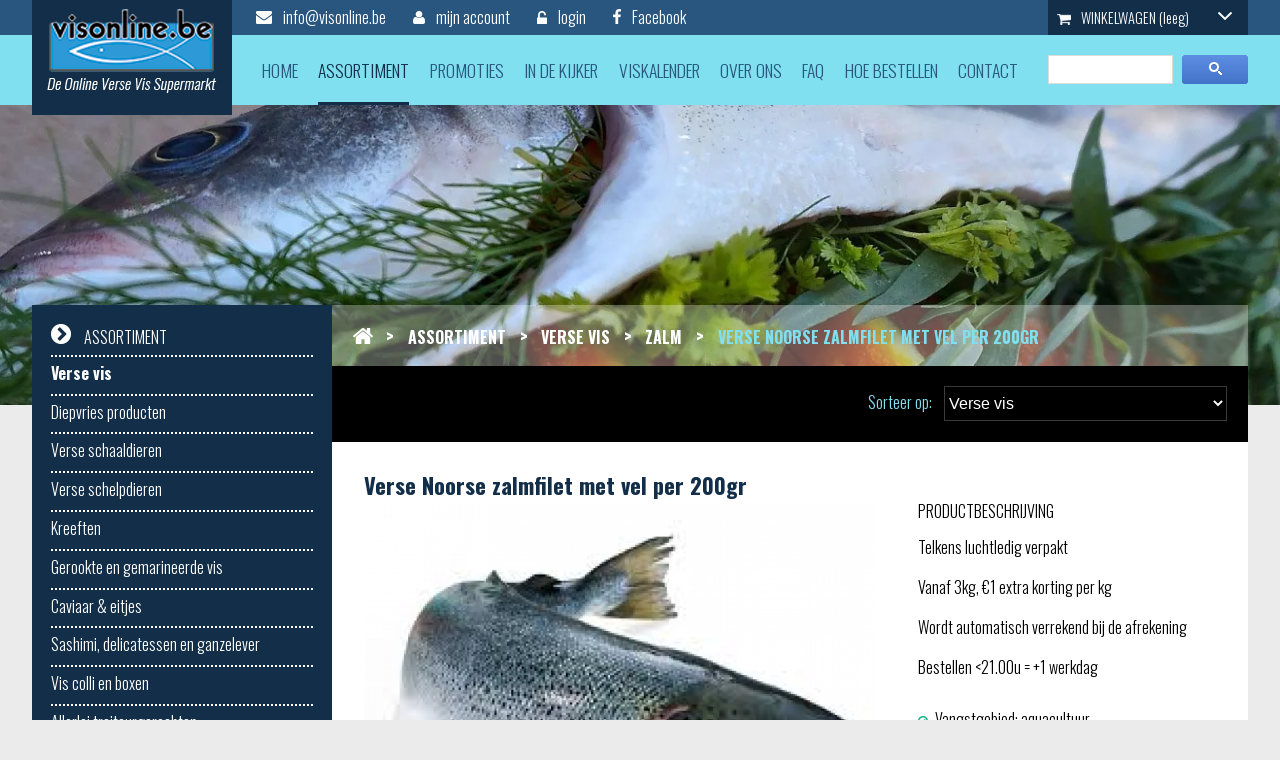

--- FILE ---
content_type: text/html; charset=UTF-8
request_url: https://www.visonline.be/assortiment/verse_vis_1/zalm_7/verse_noorse_zalmfilet_met_vel_per_200gr_26/
body_size: 12197
content:
<!DOCTYPE html PUBLIC "-//W3C//DTD XHTML 1.0 Transitional//EN" "https://www.w3.org/TR/xhtml1/DTD/xhtml1-transitional.dtd">
<html xmlns="https://www.w3.org/1999/xhtml" xmlns:og="https://ogp.me/ns#" xmlns:fb="https://www.facebook.com/2008/fbml" lang="nl-be">
<head>
<title>Verse vis</title>
<meta http-equiv="Content-Type" content="text/html; charset=UTF-8"/>
<meta http-equiv="Cache-control" content="no-cache"/>
<meta http-equiv="imagetoolbar" content="no"/>
<meta http-equiv="pragma" content="no-cache"/>
<meta http-equiv="Content-Script-Type" content="text/javascript"/>
<meta http-equiv="Content-Style-Type" content="text/css"/>
<meta http-equiv="Window-Target" content="_top"/>
<meta http-equiv="content-language" content="NL"/>
<meta name="SKYPE_TOOLBAR" content="SKYPE_TOOLBAR_PARSER_COMPATIBLE"/>
<meta name="keywords" content="verse vis, schaal en schelpdieren, salades, bereidingen, caviaar, oesters, garnalen"/>
<meta name="description" content="Visonline.be, online vis speciaalzaak met keuze uit een wereldwijd gamma van verse vis, schaal en schelpdieren, salades, bereidingen, caviaar enz ..."/>
<meta name="abstract" content="visonline, de online verse vismarkt"/>
<meta name="robots" content="index, follow"/>
<meta name="contact" content="info@visonline.be"/>
<meta name="distribution" content="global"/>
<meta name="format-detection" content="telephone=no"/>
<meta name="generator" content="D-Sign Studio"/>
<meta name="publisher" content="VisOnline"/>
<meta name="rating" content="general"/>
<meta name="reply-to" content="info@visonline.be"/>
<meta name="googlebot" content="noodp"/>
<meta name="slurp" content="noodp"/>
<meta name="msnbot" content="noodp"/>
<meta name="web_author" content="D-Sign Studio"/>
<meta name="identifier-url" content="https://www.visonline.be"/>
<meta name="linkage" content="https://www.visonline.be"/>
<meta name="MSThemeCompatible" content="no"/>
<meta name="revisit-after" content="1 days"/>
<meta name="copyright" content="copyright © 2016 VisOnline"/>
<meta name="viewport" content="width=device-width, initial-scale=1.0">
<meta name="dc.language" CONTENT="NL"/>
<meta name="dc.source" CONTENT="https://www.visonline.be/home"/>
<meta name="dc.title" CONTENT="VisOnline"/>
<meta name="dc.keywords" CONTENT="verse vis, schaal en schelpdieren, salades, bereidingen, caviaar, oesters, garnalen"/>
<meta name="dc.subject" CONTENT="online vis"/>
<meta name="dc.description" CONTENT="visonline, de online verse vismarkt"/>
<meta property="og:title" content="Verse vis"/>
<meta property="og:type" content="company"/>
<meta property="og:url" content="http://www.visonline.be/assortiment/verse_vis_1/zalm_7/verse_noorse_zalmfilet_met_vel_per_200gr_26/"/>
<meta property="og:image" content="https://www.visonline.be/uploads/verse-vis-424_ove3.jpg?1"/>
<meta property="og:site_name" content="VisOnline"/>
<meta property="og:description" content="visonline, de online verse vismarkt"/>
<link href="/css/A.reset.css+fontface.css+index.css,Mcc.NX7QgVZaJZ.css.pagespeed.cf.UfbeT9hbCK.css" rel="stylesheet" type="text/css" media="screen"/>
<link href="/A.css,,_menu.css+css,,_classes.css+Loctek,,_loctek.css+css,,_jquery-datepicker.css,Mcc.XeHmXEWJru.css.pagespeed.cf.fJRI8kxayn.css" rel="stylesheet" type="text/css" media="screen"/>
<link href="/css/A.photoswipe.css+default-skin,,_default-skin.css,Mcc.QUpxNI4Hz-.css.pagespeed.cf.4AyvrLgbmD.css" rel="stylesheet"/>
<link rel="shortcut icon" href="https://www.visonline.be/favicon.ico"/>
<link rel="apple-touch-icon" sizes="57x57" href="https://www.visonline.be/touch-icon-iphone.png"/>
<link rel="apple-touch-icon" sizes="72x72" href="https://www.visonline.be/touch-icon-ipad.png"/>
<link rel="apple-touch-icon" sizes="114x114" href="https://www.visonline.be/touch-icon-iphone4.png"/>
<link rel="apple-touch-icon" sizes="144x144" href="https://www.visonline.be/touch-icon-ipad3.png"/>
<link rel="apple-touch-icon-precomposed" sizes="57x57" href="https://www.visonline.be/touch-icon-iphone.png"/>
<link rel="apple-touch-icon-precomposed" sizes="72x72" href="https://www.visonline.be/touch-icon-ipad.png"/>
<link rel="apple-touch-icon-precomposed" sizes="114x114" href="https://www.visonline.be/touch-icon-iphone4.png"/>
<link rel="apple-touch-icon-precomposed" sizes="144x144" href="https://www.visonline.be/touch-icon-ipad3.png"/>
<link rel="canonical" href="https://www.visonline.be/assortiment/verse_vis_1/zalm_7/verse_noorse_zalmfilet_met_vel_per_200gr_26/"/>
<script type="text/javascript" src="/js/jquery-1.9.1.min.js.pagespeed.jm.roLDJ9nOeu.js"></script>
<script src="/Loctek,_loctek.js+js,_modernizr.js+js,_jquery.dotdotdot.min.js.pagespeed.jc.DSFuGAzBnJ.js"></script><script>eval(mod_pagespeed_mqIUKnUxFk);</script>
<script>eval(mod_pagespeed_n_$GrrQm7e);</script>
<script>eval(mod_pagespeed_cajPjo3kdp);</script>
<link href="https://fonts.googleapis.com/css?family=Oswald:300,700" rel="stylesheet">
<script src="/js/photoswipe.min.js+photoswipe-ui-default.min.js.pagespeed.jc.FVmoiHKpqR.js"></script><script>eval(mod_pagespeed_4zywTorIkl);</script>
<script>eval(mod_pagespeed_aeqvH8KxSL);</script>
<script>(function(i,s,o,g,r,a,m){i['GoogleAnalyticsObject']=r;i[r]=i[r]||function(){(i[r].q=i[r].q||[]).push(arguments)},i[r].l=1*new Date();a=s.createElement(o),m=s.getElementsByTagName(o)[0];a.async=1;a.src=g;m.parentNode.insertBefore(a,m)})(window,document,'script','https://www.google-analytics.com/analytics.js','ga');ga('create','UA-91384304-1','auto');ga('send','pageview');!function(f,b,e,v,n,t,s){if(f.fbq)return;n=f.fbq=function(){n.callMethod?n.callMethod.apply(n,arguments):n.queue.push(arguments)};if(!f._fbq)f._fbq=n;n.push=n;n.loaded=!0;n.version='2.0';n.queue=[];t=b.createElement(e);t.async=!0;t.src=v;s=b.getElementsByTagName(e)[0];s.parentNode.insertBefore(t,s)}(window,document,'script','https://connect.facebook.net/en_US/fbevents.js');fbq('init','631870932020454');fbq('track','PageView');</script>
<script async src="https://www.googletagmanager.com/gtag/js?id=G-0N4Y3TKWTP"></script>
<script>window.dataLayer=window.dataLayer||[];function gtag(){dataLayer.push(arguments);}gtag('js',new Date());gtag('config','G-0N4Y3TKWTP');</script>
</head>
<body>
<noscript><img height="1" width="1" style="display:none" src="https://www.facebook.com/tr?id=631870932020454&ev=PageView&noscript=1"/></noscript>
<div id="container">
<header>
<div id="top">
<div class="center">
<div id="logo">
<img src="/images/xlogo.png.pagespeed.ic.g9_X4wJon5.webp"/>
</div>
<a href="mailto: info@visonline.be"><img src="[data-uri]"/> info@visonline.be</a>
<a href="/mijn_account" class="hidemob"><img src="[data-uri]"/> mijn account</a>
<a href="/login" class="hidemob"><img src="[data-uri]"/> login</a>
<a href="https://www.facebook.com/visonline" target="_blank" class="hidemob"><img src="[data-uri]"/> Facebook</a>
<a href="/winkelwagen" class="ww"><img src="[data-uri]"/> WINKELWAGEN <span>(leeg)</span> <img src="[data-uri]" class="fr"/></a>
</div>
</div>
<div id="bottom">
<div class="center">
<form method="post" id="search" action="/zoeken">
<input type="text" name="zoekterm"/>
<img src="[data-uri]" onclick="$(this).parent().submit()"/>
</form>
<img src="[data-uri]" id="res" class="dn"/>
<nav>
<ul>
<li><a href="/home">home</a></li>
<li><a href="/assortiment" class="active">assortiment</a></li>
<li><a href="/promoties">promoties</a></li>
<li><a href="/in_de_kijker">in de kijker</a></li>
<li><a href="/viskalender">viskalender</a></li>
<li><a href="/over_ons">over ons</a></li>
<li><a href="/faq">faq</a></li>
<li><a href="/hoe_bestellen">hoe bestellen</a></li>
<li><a href="/contact">contact</a></li>
<li class="dn"><a href="/mijn_account">mijn account</a></li>
<li class="dn"><a href="/login">login</a></li>
<li class="dn dn2"><a href="/winkelwagen">winkelwagen</a></li>
<li class="dn dn3"><a href="/nieuwsbrief">nieuwsbrief</a></li>
<li class="dn dn3"><a href="/privacy_policy">privacy policy</a></li>
<li class="dn dn3"><a href="/algemene_voorwaarden">algemene voorwaarden</a></li>
</ul>
</nav>
</div>
</div>
</header>
<div id="content">
<div id="banner" style="background-image:url(/uploads/xproductheader_max.jpg.pagespeed.ic.zkjsDNwpB2.webp)"></div>
<div id="productoverzicht" class="center">
<aside>
<h2><img src="[data-uri]"/> Assortiment</h2>
<div class="sidemenu">
<a href="/assortiment/verse_vis_1/" class="active">Verse vis</a>
<a href="/assortiment/diepvries_producten_5/">Diepvries producten</a>
<a href="/assortiment/verse_schaaldieren_3/">Verse schaaldieren</a>
<a href="/assortiment/verse_schelpdieren_2/">Verse schelpdieren</a>
<a href="/assortiment/kreeften_18/">Kreeften</a>
<a href="/assortiment/gerookte_en_gemarineerde_vis_7/">Gerookte en gemarineerde vis</a>
<a href="/assortiment/caviaar_eitjes_4/">Caviaar & eitjes</a>
<a href="/assortiment/sashimi_delicatessen_en_ganzelever_6/">Sashimi, delicatessen en ganzelever</a>
<a href="/assortiment/vis_colli_en_boxen_9/">Vis colli en boxen</a>
<a href="/assortiment/allerlei_traiteurgerechten_10/">Allerlei traiteurgerechten</a>
<a href="/assortiment/zeevruchtenschotels_17/">Zeevruchtenschotels</a>
<a href="/assortiment/huiswijn_sak_en_kaviaar_vodka_22/">Huiswijn, saké en kaviaar vodka</a>
</div>
<div id="winkelmandside">
<div><img src="[data-uri]"/> winkelwagen</div>
<p>U heeft <span class="aantal">0</span> artikel(en) in uw winkelwagen voor een totaal van &euro; <span class="prijs">0</span></p>
<a href="/winkelwagen">&gt;&gt; <span>naar winkelwagen</span></a>
</div>
</aside>
<div id="productcontent">
<div id="breadinner">
<a href="/home"><img src="[data-uri]"/></a>
<span>&gt;</span> <a href="/assortiment">Assortiment</a>
<span>&gt;</span> <a href="/assortiment/verse_vis_1">Verse vis</a>
<span>&gt;</span> <a href="/assortiment/verse_vis_1/zalm_7">Zalm</a>
<span>&gt;</span> <a href="/assortiment/verse_vis_1/zalm_7/verse_noorse_zalmfilet_met_vel_per_200gr_26">Verse noorse zalmfilet met vel per 200gr</a>
</div>
<div id="prodbar">
<div class="fr">
<span>Sorteer op:</span>
<select onchange="window.location = $(this).val()">
<option value="/assortiment/verse_vis_1/" selected="selected">
Verse vis
</option>
<option value="/assortiment/diepvries_producten_5/">
Diepvries producten
</option>
<option value="/assortiment/verse_schaaldieren_3/">
Verse schaaldieren
</option>
<option value="/assortiment/verse_schelpdieren_2/">
Verse schelpdieren
</option>
<option value="/assortiment/kreeften_18/">
Kreeften
</option>
<option value="/assortiment/gerookte_en_gemarineerde_vis_7/">
Gerookte en gemarineerde vis
</option>
<option value="/assortiment/caviaar_eitjes_4/">
Caviaar & eitjes
</option>
<option value="/assortiment/sashimi_delicatessen_en_ganzelever_6/">
Sashimi, delicatessen en ganzelever
</option>
<option value="/assortiment/vis_colli_en_boxen_9/">
Vis colli en boxen
</option>
<option value="/assortiment/allerlei_traiteurgerechten_10/">
Allerlei traiteurgerechten
</option>
<option value="/assortiment/zeevruchtenschotels_17/">
Zeevruchtenschotels
</option>
<option value="/assortiment/huiswijn_sak_en_kaviaar_vodka_22/">
Huiswijn, saké en kaviaar vodka
</option>
</select>
</div>
</div>
<div id="proddetail">
<h2>Verse Noorse zalmfilet met vel per 200gr</h2>
<div id="details" data-id="26">
<img src="/uploads/versezalm-626_det.png">
<div class="data">
PRODUCTBESCHRIJVING
<div class="c"><p>Telkens luchtledig verpakt</p>
<p>Vanaf 3kg, €1 extra korting per kg</p>
<p>Wordt automatisch verrekend bij de afrekening</p>
<p>Bestellen <21.00u = +1 werkdag</p></div>
<ul>
<li>Vangstgebied: aquacultuur</li>	<li>Viskalender: Januari > December</li>
<li>Prijs per KG: &euro; 31,9</li>
</ul>
<div class="prijs">
Prijs: &euro; 6.38
</div>
<div id="bestel">
<input type="text" readonly="readonly" value="1"/>
<img src="[data-uri]" class="cp min"/>
<img src="[data-uri]" class="cp plus"/>
<div class="optie"><input type="checkbox" value="Verpakken per stuk" id="optie229"/> <label for="optie229">Verpakken per stuk</label></div>
<div class="optie"><input type="checkbox" value="Verpakken per twee" id="optie228"/> <label for="optie228">Verpakken per twee</label></div>
<div class="optie"><input type="checkbox" value="Verpakken samen" id="optie227"/> <label for="optie227">Verpakken samen</label></div>
<div></div>
<div class="warning">Dit product werd toegevoegd aan uw bestelling</div>
<img src="[data-uri]" class="cp" onclick="winkel()"/>
</div>
</div>
<div class="cb"></div>
</div>
<div id="tabdetails">
<div class="menu">
<span onclick="showtab(1, this)" class="active cp">Bestellen & Leveren</span>
</div>
<div class="c"><h2>Visonline.be is enkel voor particulieren en hobby koks</h2>
<ul>
<li>  Voor afhaling op woensdag > Bestellen maandag ten laatste tegen 21.00u</li>
<li>  Voor levering op donderdag > Bestellen dinsdag ten laatste tegen 21.00u</li>
<li>  Voor afhaling op vrijdag > Bestellen woensdag ten laatste tegen 21.00u</li>
<li>  Voor levering of afhaling op zaterdag > Bestellen donderdag ten laatste tegen 21.00u</li>
</ul>
<p><strong>Vaste transportkosten & Gekoelde verpakking</strong></p>
<ul>
<li>  Levering op donderdag en zaterdag in provincies West en Oost-Vlaanderen, Vlaams-Brabant en Antwerpen en Henegouwen met eigen transport.</li>
<li>  Gratis levering vanaf €100</li>
<li>  Levering op donderdag en zaterdag in Groot Kortrijk met eigen transport</li>
<li>  Gratis levering vanaf €50</li>
<li>  Afhalen depot visonline.be, Erasmuslaan 14, 8500 Kortrijk: woensdag, donderdag en vrijdag  tussen 16.00u en 18.00u </li>
<li>  Afhalen depot visonline.be, Erasmuslaan 14, 8500 Kortrijk: zaterdag tussen 11.00u en 13.00u <br/>
 </li>
</ul></div>
<div id="faq" class="dn">
</div>
</div>
<script>$('#faq .faqItem h2').css('cursor','pointer').on('click',function(){if($(this).next().is(':hidden')){$('#faq .faqItem h2+div').slideUp('fast').prev().removeClass('active');$(this).next().slideDown('fast').prev().addClass('active');}else
$(this).removeClass('active').next().slideUp('fast');});function showtab(numb,el){if(numb==1){$('#faq').hide();$('#tabdetails .c').fadeIn();}else{$('#tabdetails .c').hide();$('#faq').fadeIn();$('#faq .faqItem h2+div').hide();$('#faq .faqItem h2+div').eq(0).show().prev().addClass('active');}$('#tabdetails .menu > span').removeClass('active');$(el).addClass('active');}$('.min').on('click',function(){var x=parseInt($(this).prev().val());if(x>1)$(this).prev().val(x-1);});$('.plus').on('click',function(){var x=parseInt($(this).prev().prev().val());$(this).prev().prev().val(x+1);});Date.prototype.yyyymmdd=function(){var mm=this.getMonth()+1;var dd=this.getDate();return[(dd>9?'':'0')+dd,(mm>9?'':'0')+mm,this.getFullYear()].join('-');};function winkel(){var opts=[];$('#bestel .optie input').each(function(){if(this.checked)opts.push($(this).val())});if($('#bestel .optie input').length&&!opts.length){alert('Je moet op zijn minst één optie kiezen bij het bestellen van dit product.');return;}$('#bestel .warning').fadeIn('slow');setTimeout(function(){$('#bestel .warning').fadeOut('slow');},3000);$.post('/?ajax=true&addwinkel&module=5094',{id:$('#details').data('id'),opties:opts,aantal:$('#bestel input[type="text"]').val()},function(data){setwinkelwagendata(JSON.parse(data));});}</script>
</div>
</div>
</div>
</div>
<footer>
<div id="ftop">
<div class="center">
<div>
<img src="[data-uri]"/>
<p>
Visonline.be<br/>
Erasmuslaan 14<br/>
8500 Kortrijk
</p>
<p>
<a href="mailto: info@visonline.be">info@visonline.be</a>
</p>
</div>
<div>
<h2>Over ons</h2>
<p>
<a href="/over_ons">Over ons</a>
<a href="/faq">Faq</a>
<a href="/hoe_bestellen">Hoe bestellen</a>
<a href="/contact">Contact</a>
</p>
</div>
<div>
<h2>Klantenzone</h2>
<p>
<a href="/login">Login</a>
<a href="/mijn_account">Registreren</a>
</p>
</div>
<div>
<h2>Blijf op de hoogte</h2>
<p>Schrijf je in op onze nieuwsbrief en blijf opde hoogte van onze promoties en laatste nieuwtjes.</p>
<form method="post" onsubmit="return sub()" action="http://www.multimail.be/customsubmit.mm2.asp">
<input type="hidden" value="inschrijven" name="actie">
<input type="hidden" value="visonline" name="site">
<input type="hidden" value="geristreerde klanten uit de visonline site" name="groep">
<input type="hidden" value="https://www.visonline.be/nieuwsbrief" name="fwd">
<input id="email" type="text" value="" placeholder="E-mail" name="email">
<div id="return"></div>
<input id="submitn" type="submit" value="Inschrijven" name="submit">
</form>
</div>
</div>
</div>
<div id="fbottom">
<div class="center">
<a href="/privacy_policy">Privacy policy</a><span> | </span><a href="/legale_informatie">Legale informatie</a><span> | </span>
<span>Webdesign & development by <a href="http://www.d-signstudio.be/" target="_blank">D-Sign Studio</a></span>
</div>
</div>
</footer>
</div>
<script type="text/javascript">menutosthescrollmaker(1275,'#res','nav','header');function setwinkelwagendata(data){$('.ww span').text('('+(data.aantal>0?data.aantal:'leeg')+')');$('#winkelmandside .aantal').text(data.aantal);$('#winkelmandside .prijs').text(data.prijs);}$.get('/?ajax=true&getWinkelTotal&module=5094',function(data){console.log(data);setwinkelwagendata(JSON.parse(data));});function sub(){var re=false;var show='';if($('#email').val()=='')show+='Je moet een e-mail ingeven.<br />';if(show=='')re=true;else
$('#return').html(show);return re;}</script>
</body>
</html>

--- FILE ---
content_type: text/html; charset=UTF-8
request_url: https://www.visonline.be/?ajax=true&getWinkelTotal&module=5094
body_size: 22
content:
{"aantal":0,"prijs":0}

--- FILE ---
content_type: text/css
request_url: https://www.visonline.be/css/A.reset.css+fontface.css+index.css,Mcc.NX7QgVZaJZ.css.pagespeed.cf.UfbeT9hbCK.css
body_size: 6314
content:
@font-face{font-family:'ChopinScript';src:url(/fonts/chopinscript-webfont.eot);src:url(/fonts/chopinscript-webfont.eot?#iefix) format('embedded-opentype') , url(/fonts/chopinscript-webfont.woff) format('woff') , url(/fonts/chopinscript-webfont.ttf) format('truetype') , url(/fonts/chopinscript-webfont.svg#ChopinScript) format('svg');font-weight:normal;font-style:normal}html,body,div,span,applet,object,iframe,h1,h2,h3,h4,h5,h6,p,blockquote,pre,a,abbr,acronym,address,big,cite,code,del,dfn,em,img,ins,kbd,q,s,samp,small,strike,strong,sub,sup,tt,var,b,u,i,center,dl,dt,dd,ol,ul,li,fieldset,form,label,legend,table,caption,tbody,tfoot,thead,tr,th,td,article,aside,canvas,details,embed,figure,figcaption,footer,header,hgroup,menu,nav,output,ruby,section,summary,time,mark,audio,video{margin:0;padding:0;border:0;font-size:100%;font:inherit;vertical-align:baseline;background:transparent}article,aside,details,figcaption,figure,footer,header,hgroup,menu,nav,section,summary{display:block}audio,canvas,video{display:inline-block;*display:inline;*zoom:1}audio:not([controls]) {display:none;height:0}[hidden]{display:none}html{overflow-y:scroll;overflow-x:hidden;font-size:100%;-webkit-text-size-adjust:100%;-ms-text-size-adjust:100%}body{line-height:1}nav ul,nav ol{list-style:none;list-style-image:none}ol,ul{list-style:none}blockquote,q{quotes:none}blockquote:before,blockquote:after,q:before,q:after{content:'';content:none;font-size:75%}abbr[title],dfn[title]{border-bottom:1px dotted;cursor:help}sub,sup{font-size:75%;line-height:0;position:relative;vertical-align:baseline}sub{bottom:-.25em}sup{top:-.5em}table{border-collapse:collapse;border-spacing:0}a:link,a:visited,a:hover,a:active{text-decoration:none}a img,:link img,:visited img{border:none}a:focus{outline:thin dotted}a:active,a:hover{outline:0}html,button,input,select,textarea{font-family:sans-serif}textarea{resize:none;vertical-align:top;font-size:100%;overflow:auto}textarea:focus{outline:none}input:focus{outline:none}button,input,select{vertical-align:baseline;*vertical-align: middle;font-size:100%;line-height:normal;margin:0}legend{white-space:normal;*margin-left:-7px}button,input[type="button"],input[type="reset"],input[type="submit"]{-webkit-appearance:button;cursor:pointer;*overflow: visible}button[disabled],input[disabled]{cursor:default}input[type="checkbox"],input[type="radio"]{box-sizing;border-box;*height: 13px;*width: 13px}input[type="search"]{-webkit-appearance:textfield;-moz-box-sizing:content-box;-webkit-box-sizing:content-box;box-sizing:content-box}input[type="search"]::-webkit-search-cancel-button,input[type="search"]::-webkit-search-decoration{-webkit-appearance:none}button::-moz-focus-inner,input::-moz-focus-inner{border:0;padding:0}img{-ms-interpolation-mode:bicubic}svg:not(:root) {overflow:hidden}strong,b{font-weight:bold}tt{font-family:"Courier New",Courier,monospace}code,kbd,pre,samp{font-family:monospace,serif;_font-family:'courier new' , monospace;font-size:16px}pre{white-space:pre;white-space:pre-wrap;word-wrap:break-word}hr{display:block;height:1px;border:0;border-top:1px solid #ccc;margin:1em 0;padding:0}i{font-style:italic}u{text-decoration:underline}strike,del{text-decoration:line-through}ins{text-decoration:none}center{text-align:center}dfn{font-style:italic}mark{background:#ff0;color:#000}.center-cell{display:table-cell;height:100%;width:100%;text-align:center;vertical-align:middle}.center-table{display:table;width:100%;height:100%}.bestellingNietMogelijk{height:80px;background-color:red;display:flex;align-items:center;justify-content:center;color:#fff;margin-bottom:3%}.tekstBestellingNietMogelijk{color:#fff!important}.loctek-lightbox,#loctek-lightbox-close{box-sizing:content-box;-webkit-box-sizing:content-box;-moz-box-sizing:content-box;color:#cd1719!important;border-color:#cd1719!important}*{box-sizing:border-box;-webkit-box-sizing:border-box;-moz-box-sizing:border-box}html,body{margin:0;padding:0;height:100%;min-height:100%;font-family:'Oswald',sans-serif;background:#ebebeb}#container{min-height:100%;position:relative}#top{background-color:#28567f;height:35px;line-height:35px}.deelknop{float:right;height:35px;line-height:35px;padding:0 .6em;background-color:#122e48;color:#fff;margin-right:1em;cursor:pointer}#container .center{width:95%;max-width:1450px}#top .center{position:relative;padding-left:200px}#logo{position:absolute;left:0;top:0;width:200px;height:115px;padding-top:8px;text-align:center;background-color:#122e48}#top a{margin-left:1.5em;color:#fff;display:inline-block;height:35px;line-height:35px}#top a>img{margin-right:.5em}.homeblokkenVid{width:48%;order:2}.blokken{display:flex;justify-content:center;-ms-align-items:flex-start;align-items:flex-start;flex-direction:column;max-width:1600px;padding:10px;margin:0 auto;width:100%;margin-bottom:50px;margin-top:3%}.blokken article{display:flex;justify-content:space-between;-ms-align-items:center;flex-wrap:wrap;padding-bottom:70px;width:100%}.blokken article:last-of-type{padding-bottom:0}.blokken article>img{width:48%;order:1}.blokken_content{width:50%;order:2}.blokken_titel{position:relative;display:flex;justify-content:flex-start;-ms-align-items:center;align-items:center;margin-bottom:10px;background-color:#122e48;padding-left:18px}.blokken_titel h2{color:#81e0f0;line-height:150%;position:relative;z-index:1;font-weight:700;font-size:2.5em}.blokken_tekst{line-height:180%;font-weight:200;max-width:850px;color:#6e6e6e;font-size:1.2em;margin-bottom:20px}.blokken_tekst p>a{color:#dbb957}.blokken_content>a{padding:10px 0;display:inline-block;margin-top:5px;color:#353535;font-weight:700;font-size:1.2em}.blokken_content>a i{margin-left:5px;transition:all .5s}.blokken_content>a:hover i{margin-left:10px}.blokken article:nth-child(odd) img {order:3}.tekst_blokken{display:flex;justify-content:space-between;flex-wrap:wrap;width:100%;max-width:1550px;margin:30px auto}.tekst_blokken article{width:45%;margin:25px 0}.tekst_blokken article h2{width:100%;text-align:left;font-size:1.8em;color:#565656;font-weight:700;margin-bottom:20px;display:flex;justify-content:flex-start;-ms-align-items:center;align-items:center}.tekst_blokken article div{line-height:180%;font-weight:200;max-width:850px;color:#6e6e6e;font-size:1.4em;margin-bottom:20px}.tekst_blokken strong,.tekst_blokken b{font-weight:bold}.ww{width:200px;background-color:#122e48;padding:0 .6em;font-size:.9em;float:right}.ww .fr{margin-top:12px}.ww img{vertical-align:middle}#bottom{background-color:#81e0f0}#bottom nav{margin:0 230px}nav ul{display:block;text-align:justify}nav ul:after{display:inline-block;width:100%;content:''}nav li{display:inline-block}nav a{font-size:1.1em;text-transform:uppercase;color:#28567f;display:inline-block;height:70px;line-height:70px}nav a:hover,nav .active{color:#122e48;border-bottom:3px solid #122e48}#search{width:200px;padding-top:20px;float:right}#search input{background-color:#fff;border:1px solid #dcdcdc;height:29px;line-height:29px;width:125px;padding:0 .6em}#search img{float:right}#ftop{background-color:#28567f}#fbottom{background-color:#81e0f0;text-align:right;color:#28567f;font-size:.9em;height:30px}#fbottom a{display:inline-block;color:#28567f;margin:0 .5em;height:30px;line-height:30px}#ftop>.center>div{float:left;width:25%}#ftop .center:after{clear:both;display:inline-block;width:100%;content:''}#ftop img{max-width:100%}#ftop{padding:1.5em 0;line-height:1.5em;color:#fff}#ftop a{color:#fff;display:block}#ftop h2{font-size:1.6em;color:#fff;margin:.4em 0 1em 0}#ftop input[type="text"]{height:45px;line-height:45px;width:100%;padding:0 .6em;font-size:1.3em;margin-top:.5em}#ftop input[type="submit"],.bluebtn{font-size:1.4em;border:0;text-transform:uppercase;color:#28567f;background:#81e0f0;height:45px;line-height:45px;padding:0 .8em;margin-top:.5em;font-family:'Oswald',sans-serif}#ftop p{margin:1em 0}#breadc{padding:2em 0 .6em 0;text-transform:uppercase;font-weight:bold;color:#122e48}#breadc a{color:#81e0f0}#breadc span{padding:0 .4em;display:inline-block}#titlebar{background-color:#122e48;height:55px;color:#fff;line-height:55px;margin:1em 0;padding:0 1em;font-weight:bold}#contentblock{background:#fff;padding:1em;margin-bottom:1.5em}#contentblock h1{color:#122e48;margin-bottom:1.4em;font-weight:bold;font-size:1.3em}#contentblock .c{line-height:1.5em;font-size:1.2em}footer{position:absolute;left:0;bottom:0;width:100%}#content{padding-bottom:350px}.error{margin:1em 0;color:#28567f}.asidecontent{width:350px;float:right}.innercontent{margin-right:380px}.asidecontent>*{width:100%;margin-bottom:1em;overflow:hidden;border-radius:6px;-webkit-border-radius:6px}.faqItem{border-bottom:1px solid #122e48;margin-bottom:1.5em;padding-bottom:1em;color:#122e48}.faqItem h2{font-weight:bold;font-size:1.2em}.faqItem h2:before{font-weight:normal;font-size:1.5em;content:'+ ';margin-right:.5em;display:inline-block}.faqItem h2.active:before{font-weight:normal;font-size:1.5em;content:'- ';margin-right:.2em;display:inline-block}.faqItem .c p:first-child{margin-top:.3em}.faqItem .c p:last-child{margin-bottom:0}#viskalender{border-top:1px solid #122e48;color:#122e48}#viskalender>div{border-bottom:1px solid #122e48;padding:0 .8em}#viskalender>div:after{clear:both;content:'';display:block}#viskalender strong{text-decoration:underline;font-weight:bold;font-size:1.25em;display:inline-block;height:57px;line-height:57px}#viskalender>div>div{float:right}#viskalender div>span{display:inline-block;font-size:1.2em;vertical-align:top;height:57px;float:left;line-height:57px}#viskalender img{margin-right:.6em}#viskalender span>span{padding:0 1em}#viskalender .on span{vertical-align:middle;display:inline-block;margin-top:15px;width:100%;height:1.5em;line-height:1.5em;background-color:#3fc8f4}#viskalender .active{font-weight:bold}#contactleft,#contactright{color:#122e48;line-height:1.6em;font-size:1.2em}#contactleft a{color:#122e48}#contactright label,#registreren label{display:inline-block;width:150px;height:35px;line-height:35px;margin-bottom:10px}#contactright input[type="text"],#contactright textarea,#registreren input[type="text"],#registreren textarea,#login input[type="text"],#login input[type="password"]{border:1px solid #122e48;background:#fff;border-radius:4px;-webkit-border-radius:4px;height:35px;line-height:35px;margin-bottom:10px;padding:0 .4em;width:450px}#dasmap{height:300px;margin-bottom:1em;border:1px solid #122e48}#contactright textarea{height:100px;padding:.2em .4em}#contactleft{float:left;line-height:1.85em}#contactright{float:right}#contactright input[type="submit"]{background:#3fc8f4;border-radius:4px;-webkit-border-radius:4px;width:120px;text-align:center;height:40px;margin-left:150px;border:0;color:#122e48;line-height:40px;font-size:1.1em;font-family:'Oswald',sans-serif}.cwrap{display:inline-block;vertical-align:top}#headerhome .center{height:600px}#headerhome{background-size:cover;background-repeat:no-repeat;background-position:center}.headerhome{position:absolute;top:50%;transform:translateY(-50%);-ms-transform:translateY(-50%);-webkit-transform:translateY(-50%);-moz-transform:translateY(-50%);-o-transform:translateY(-50%);right:0}.headerhometop>div>span{height:60px;vertical-align:top;width:60px;background:#fff url(/images/xhomearrowleft.png.pagespeed.ic.bVgiX1eB0N.webp) no-repeat center;display:inline-block}.headerhometop{color:#81e0f0;font-size:35px;line-height:60px}.headerhometop>div{background:#122e48;padding-right:.5em;display:inline-block;vertical-align:top}.headerhometop img{margin:auto 20px}.headerhomebottom img{margin-bottom:.15em;margin-left:.2em}.headerhomebottom{margin-left:50px;color:#122e48;background:#81e0f0;padding:.3em .45em;font-size:1.3em;display:inline-block}#homeframe{position:relative;top:-120px}#homeak{background:#122e48;padding:2em;line-height:1.5em;color:#fff;margin-bottom:2em}#homeak h1{font-size:1.5em;text-transform:uppercase;color:#81e0f0;margin-bottom:1em}#homeaks{background-color:#122e48;padding:2em}#homesmallaks{margin:1.5em 0}#homesmallaks>div{width:32.4%;margin-right:1.33%;float:left;margin-top:.5em;min-height:85px;padding:.4em;margin-bottom:.5em;background-color:#fff}#homesmallaks > div:nth-child(3n)
{margin-right:0}#homesmallaks>div>div:first-child{width:120px;text-align:center;float:left;padding-top:7px}#homesmallaks>div>div:last-child{margin-left:120px;line-height:1.4em}#homesmallaks strong{font-weight:normal;font-size:1.35em}#homesmallaks:after{clear:both;display:block;content:''}#homeimg{background-size:cover;background-position:center;background-repeat:no-repeat;height:220px}#homeproducts h1{margin-top:.8em;background-color:#122e48;color:#81e0f0;padding:.6em;text-transform:uppercase;font-size:2em}#homeproducts{background-color:#fff}#homeproducts img{width:100%}#homeproducts strong{font-weight:normal;color:#122e48;display:block;margin-top:1.2em;text-transform:uppercase}#homeproducts .four-row-grid{padding:2em;padding-top:0}#registreren{font-size:1.2em}#registreren h1,#login h1{padding:.5em;border:1px solid #122e48}.strong{font-weight:bold;margin:1.4em auto}#registreren label{width:200px}#registreren input[type="submit"],#login input[type="submit"]{background:#122e48;border:0;padding:.3em 1.2em;color:#fff;border-radius:5px;border-radius:5px;font-family:'Oswald',sans-serif}#login input[type="submit"]{width:120px;margin-top:1.2em}#login a{color:#122e48;font-size:.8em;float:right;margin-top:.5em}#login a>span{font-size:1.3em;font-weight:bold}#login input[type="text"],#login input[type="password"],#login form{width:300px;font-size:.9em}#login,#registreren{font-size:1.2em;width:48%}#registreren .cwrap,#login .cwrap{width:auto;display:block;margin-left:200px}#registreren label{float:left}#registreren input[type="text"]{width:100%}#homeaks a{display:block;margin-top:0;position:relative}#homeaks strong{font-weight:normal;color:#81e0f0;font-size:1.5em;text-transform:uppercase;padding:.3em;display:inline-block;float:left;background-color:#122e48}#homeaks img{width:100%}#homeaks em{font-style:none;color:#fff;padding:.3em;float:left;display:inline-block;text-transform:uppercase;font-size:1.1em;background-color:#122e48}#homeaks span{background:#81e0f0;color:#fff;padding:.3em 1.2em;float:left;text-transform:uppercase;font-size:1.2em}#homeaks a>div{position:absolute;left:-10px;bottom:-10px}#banner{height:300px;background-position:center;background-repeat:no-repeat;background-size:cover}#productoverzicht{position:relative;top:-100px}#productoverzicht aside{background-color:#122e48;width:300px;padding:1.2em;position:relative;z-index:1;float:left}#productoverzicht:before{content:'';width:300px;background-color:#122e48;position:absolute;left:0;top:0;height:100%;min-height:100%}#productoverzicht aside h2{color:#fff;border-bottom:2px dotted #fff;padding-bottom:.6em;text-transform:uppercase}#productoverzicht aside h2 img{margin-right:10px}#productoverzicht .sidemenu a{display:block;color:#fff;padding:.5em 0 .8em 0;border-bottom:2px dotted #fff}#productoverzicht .sidemenu a:hover,#productoverzicht .sidemenu .active{font-weight:bold}#productcontent{margin-left:300px}#breadinner a{color:#fff}#breadinner a:last-child{color:#81e0f0}#breadinner{color:#fff;font-weight:bold;text-transform:uppercase;padding:1.3em;background-color:rgba(255,255,255,.3)}#breadinner span{font-size:1.2em;display:inline-block;margin:0 .5em}#prodbar{background:#000;padding:1.3em;color:#81e0f0}#prodbar select{border:1px solid #3a3a3a;color:#fff;background:#000;height:35px;line-height:35px;margin-left:.6em}#prodbar:after{clear:right;display:block;content:''}#productcontent:after{clear:both;display:block;content:''}#winkelmandside div{padding-top:2em;text-transform:uppercase;padding-bottom:.6em;border-bottom:2px dotted #fff}#winkelmandside p{margin:1em auto;line-height:1.5em}#winkelmandside a{color:#fff}#winkelmandside a>span{text-decoration:underline}#winkelmandside{color:#fff;padding-bottom:1.5em;border-bottom:2px dotted #fff}#winkelmandside img{margin-right:.3em}#prodoverzicht{padding:1.5em;background-color:#fff}#prodoverzicht>a{width:31.3%;color:#122e48;float:left;margin-bottom:2em;margin-right:3%}#prodoverzicht > a:nth-child(3n)
{margin-right:0}#prodoverzicht img{width:100%}#prodoverzicht p{margin:1em 0;height:1.3em;overflow:hidden}#prodoverzicht strong{font-weight:normal;font-size:1.4em}#prodoverzicht p:after,#prodoverzicht:after{clear:both;display:block;content:''}#proddetail{padding:2em;background-color:#fff}#proddetail h2{color:#122e48;font-weight:bold;font-size:1.4em;margin-bottom:.3em}#proddetail #details img{width:60%}#proddetail .data{width:35%;float:right}#proddetail #details{clear:right;display:block;content:''}#proddetail ul{padding:1em 0}#proddetail #details ul{border-bottom:1px solid #ebebeb}#proddetail li{margin-bottom:.6em}#proddetail .c{line-height:1.5em}.c li,#proddetail li{list-style-image:url(/images/xicocheck.png.pagespeed.ic.JLdwmhgPiv.webp);list-style-position:inside}#proddetail .prijs{font-size:1.4em;padding:1em 0;border-bottom:1px solid #ebebeb}#tabdetails .menu{padding-top:2em;font-size:1.4em;padding-bottom:.6em;border-bottom:1px solid #ebebeb}#tabdetails .menu em{display:inline-block;margin:0 .6em}#tabdetails .menu .active,#tabdetails .menu span:hover{font-weight:bold}#tabdetails{padding-bottom:.6em;border-bottom:1px solid #ebebeb}#tabdetails #faq h2{font-size:1.1em;margin-bottom:0}#tabdetails #faq{margin-top:1.5em}#tabdetails .faqItem{margin-bottom:.5em}#bestel input[type="text"]{height:35px;line-height:35px;padding:0 .6em;width:50px;vertical-align:top;text-align:center;border:1px solid #ebebeb;margin-bottom:1em}#bestel .min,#bestel .plus{width:auto!important;height:35px;margin-left:5px;margin-bottom:1em;margin-top:0!important}#bestel .optie{margin:.5em 0}#bestel .warning{background-color:#122e48;display:block;text-align:center;padding:.5em;color:#fff;display:none;margin:1em 0}#bestel{margin-top:1.2em;padding-bottom:.9em;border-bottom:1px solid #ebebeb}#bestel img{width:auto!important;vertical-align:top}#bestel img:last-child{margin-top:1em}#wagenstappen>a{width:20%;float:left;position:relative;text-align:center;color:#102e48}#wagenstappen>a>img{display:block;margin:10px auto;position:relative;z-index:1}#wagenstappen>a:after{position:absolute;bottom:22px;left:0;width:100%;content:'';height:5px;background-color:#d6d6d6}#wagenstappen>a.active:after{background-color:#102e48}#wagenstappen:after,#winkelmandje>.wrow:after,#winkelmandjetot:after{clear:both;display:block;content:''}#winkelmandje{margin-top:2em;border-top:3px solid #d6d6d6}#winkelmandje>.wrow{border:3px solid #d6d6d6;border-top:0;line-height:1.5em}#winkelmandje>.wrow:first-child{border-top:0}#winkelmandje>.wrow>div{height:150px;width:15%;float:left;padding:10px;border-left:3px solid #d6d6d6}#winkelmandje>.wrow>div:first-child{border-left:0;text-align:center}#winkelmandje>.wrow>div:last-child{width:35%}#winkelmandje > .wrow > div:nth-child(3)
{width:5%;text-align:center}.wrow>div:first-child>img{border:2px solid #d6d6d6;margin-top:9px}#winkelmandje p{margin:.8em 0}#winkelmandje input{width:100%;max-width:60px;margin-bottom:5px}#winkelmandje .fr{float:right!important}#winkelmandjetot{width:35%;float:right;border-left:3px solid #d6d6d6;text-align:right;border-bottom:3px solid #d6d6d6}#winkelmandjetot>div{border-right:3px solid #d6d6d6;padding:10px;float:left;width:43%}#winkelmandjetot>div:first-child{width:57%;border-right:3px solid #d6d6d6;padding:10px}.winkelbutton{background-color:#122e48;padding:.4em;color:#fff;border-radius:4px;-webkit-border-radius:4px;margin-top:2em;display:inline-block}#bevestigbestelling{margin-top:2em;width:100%}#bevestigbestelling tfoot td{border-top:1px solid #122e48;padding:10px}#bevestigbestelling td{padding:5px}#bevestigbestelling tbody td{padding:10px;line-height:1.4em;border-top:1px solid #d6d6d6}#bevestigbestelling tbody tr:first-child td{border-top:0}#bevestigbestelling th{font-weight:bold;text-align:left;padding:10px;border-bottom:1px solid #122e48}.levering{padding:10px;font-weight:bold;margin-bottom:1.2em;margin-top:2em;border-bottom:1px solid #122e48}.pushleft{padding-left:3em;display:block}.pushleft:before{content:'- '}.pushleft:last-of-type{padding-left:3em;display:block}.slidetube{height:600px}.slidetube>div{width:853px;margin:0 auto}#registreren.lever label{float:none;display:block;width:auto;line-height:1.3em;margin-left:25px;height:auto}#registreren.lever input[type="checkbox"],#registreren.lever input[type="radio"]{margin-top:.4em;float:left}#registreren.lever small{font-size:.75em;display:inline-block;margin-left:10px}#registreren.lever .strong{font-weight:bold;font-size:.85em;margin-bottom:0}#registreren.lever .strong a{color:#000;text-decoration:underline}#registreren.lever input[type="text"]{font-size:.8em}#registreren.lever #lander p{margin-bottom:.6em}#dinsdagmsg{font-size:1em!important;display:none}@media all and (max-width:1275px){#res{display:inline-block;float:right;cursor:pointer;padding-top:20px;margin-right:1em}#bottom{height:70px}#logo{z-index:51}#bottom nav{position:absolute;top:105px;left:0;width:100%;display:none;background-color:#fff;margin:0;z-index:50}nav li{display:block}nav a{display:block;height:2.6em;font-size:1.3em;line-height:2.6em;text-align:center}nav a:hover,nav .active{border:0;background-color:#122e48;color:#fff}#ftop{text-align:justify}#ftop>.center>div{float:none;text-align:left;width:auto;vertical-align:top;display:inline-block;max-width:250px}}@media all and (max-width:1225px){#winkelmandje > .wrow > div:nth-child(1) > img
  {width:100%}#winkelmandje>.wrow>div:last-child{width:50%}#winkelmandje > .wrow > div:nth-child(3)
  {width:5%}#winkelmandje > .wrow > div:nth-child(4), #winkelmandje > .wrow > div:nth-child(5), #winkelmandje > .wrow > div:nth-child(2)
  {width:10%}}@media all and (max-width:1150px){#viskalender>div>div{float:none}#viskalender .dn.cb{display:block}#viskalender div>span{float:left;width:8.33%;text-align:center}#viskalender span>span{padding:0!important}#prodoverzicht>a{width:48%;margin-right:4%}#prodoverzicht > a:nth-child(3n)
  {margin-right:4%}#prodoverzicht > a:nth-child(2n)
  {margin-right:0}}@media all and (max-width:1100px){.blokken_titel h2{font-size:1.7em}.blokken_tekst{font-size:1.2em}.blokken_content{padding:10px}.tekst_blokken article div{font-size:1em}.tekst_blokken article h2{font-size:1.5em}}@media all and (max-width:1000px){nav .dn{display:block}#top .hidemob,nav .dn2,nav .dn3{display:none}.innercontent{margin-right:0}.asidecontent{width:100%;float:none}#container .asidecontent>*{width:48.5%;float:left;margin-right:3%}.asidecontent:after{content:'';display:block;clear:both}#container .asidecontent > *:nth-child(even)
  {margin-right:0}#homesmallaks>div{margin-right:2%;width:49%}#homesmallaks > div:nth-child(3n)
  {margin-right:2%}#homesmallaks > div:nth-child(2n)
  {margin-right:0}#headerhome .center{height:450px}#registreren,#login{float:none;width:100%}#login{margin-top:2em}}@media all and (max-width:970px){#winkelmandje>.wrow>div:last-child{float:none;margin-right:315px;width:auto;margin-left:15%}#winkelmandje > .wrow > div:nth-child(2)
  {width:90px}#winkelmandje > .wrow > div:nth-child(4)
  {width:90px}#winkelmandje > .wrow > div:nth-child(3)
  {width:45px}#winkelmandje > .wrow > div:nth-child(5)
  {width:90px}#winkelmandjetot{width:318px}#winkelmandje>.wrow>div{height:165px}}@media all and (max-width:900px){#ftop > .center > div:nth-child(3)
  {display:none}#viskalender div>span{width:16.66%}#contactleft{float:none}#contactright{float:none;margin-top:1.5em}#contactright label{float:left}#contactright .cwrap{margin-left:150px;display:block}#contactright .cwrap>*{width:100%!important}#homeaks a{margin:1em auto}#homeaks a>div{bottom:0;left:0}#productoverzicht aside,#productoverzicht::before{display:none}#productcontent{margin-left:0}.slidetube>div{width:95%}.slidetube{width:100%;position:absolute;top:50%;transform:translateY(-50%);-ms-transform:translateY(-50%);-webkit-transform:translateY(-50%);-moz-transform:translateY(-50%);-o-transform:translateY(-50%);left:0;height:auto}#headerhome{height:480px}}@media all and (max-width:850px){.blokken article>img{width:100%}.youtube-wrapper{width:100%;padding-top:61%}.blokken_content{width:100%;padding:0}.blokken article{padding-bottom:30px}.blokken article:nth-child(odd) img {order:1}}@media all and (max-width:800px){.tekst_blokken article{width:100%;margin:20px 0}.tekst_blokken article h2{line-height:150%;text-align:center;display:flex;justify-content:center;-ms-align-items:center;align-items:center;flex-direction:column;width:100%}.tekst_blokken article div{text-align:center}}@media all and (max-width:780px){#top .ww{display:none}nav .dn2{display:block}#top a{float:right}}.loctek-slider-controls{display:none!important}@media all and (max-width:730px){#ftop > .center > div:nth-child(2)
  {display:none}#winkelmandje>.wrow>div:last-child{margin-left:0;border-left:0}#winkelmandje>.wrow>div:first-child{display:none}#proddetail #details img,#proddetail .data{width:100%;float:none;margin-top:1.2em}#container .asidecontent>*{width:100%;float:none!important;display:block;margin-left:auto;margin-right:auto!important;max-width:500px}#homesmallaks>div{margin-right:0!important;width:100%}#headerhome .center{height:300px}.headerhome{transform:translateY(0);-ms-transform:translateY(0);-webkit-transform:translateY(0);-moz-transform:translateY(0);-o-transform:translateY(0);top:10%}#homeframe{top:-20px}#headerhome{height:580px}}@media all and (max-width:620px){#winkelmandje > .wrow > div:nth-child(5)
  {display:none}#slider{display:none}#homeframe{top:20px}#winkelmandjetot{width:100%}#wagenstappen span{display:none}#winkelmandje>.wrow>div:last-child{margin-right:225px}#bevestigbestelling tbody,#bevestigbestelling thead{display:none}}@media all and (max-width:550px){#ftop > .center > div:nth-child(4)
  {display:none}#winkelmandje>.wrow>div{text-align:center;height:auto;border-left:0!important}#winkelmandje>.wrow{min-height:150px;position:relative}#winkelmandje>.wrow>div:last-child{height:auto;text-align:left;margin-right:90px;min-height:150px;border-right:3px solid #d6d6d6}#winkelmandje > .wrow > div:nth-child(3)
  {position:absolute;right:0;top:35px;width:90px}#winkelmandje > .wrow > div:nth-child(4)
  {position:absolute;right:0;top:60px}nav .dn3{display:block}#ftop{text-align:center}#fbottom{height:auto;min-height:30px}#content{padding-bottom:375px}#prodoverzicht>a{width:100%;margin-right:0!important}}@media all and (max-width:530px){#top a,#search,#headerhome{display:none}#homeframe{margin-top:2em;position:static}#registreren label{float:none;width:100%}#registreren .cwrap{margin-left:0}#proddetail{padding:.5em}#registreren .chb label{height:auto;line-height:1.4em}}@media all and (max-width:470px){#viskalender div>span{width:25%}#breadinner{display:none}#homeproducts .four-row-grid{padding:.7em}#homeaks em,#homeaks span{display:none}#contactright input[type="submit"]{margin-left:0;float:right}#contactright label{float:none;display:block;width:100%}#contactright .cwrap{margin-left:0}.deelknop{display:none}}@media all and (max-width:400px){#homesmallaks>div>div:first-child{width:70px}#tabdetails .menu{font-size:1em}#login form,#login input[type="password"],#login input[type="text"]{width:100%}#homesmallaks>div>div:last-child{margin-left:70px}#homesmallaks img{max-width:65%}#prodbar .fr{float:none}#prodbar select{width:100%;margin-left:0}#prodbar span{display:none}}

--- FILE ---
content_type: text/css
request_url: https://www.visonline.be/A.css,,_menu.css+css,,_classes.css+Loctek,,_loctek.css+css,,_jquery-datepicker.css,Mcc.XeHmXEWJru.css.pagespeed.cf.fJRI8kxayn.css
body_size: 5615
content:
@import url(http://fonts.googleapis.com/css?family=Lato);@charset 'UTF-8';#cssmenu,#cssmenu ul,#cssmenu li,#cssmenu a{margin:0;padding:0;border:0;list-style:none;font-weight:normal;text-decoration:none;line-height:1;font-size:14px;position:relative;text-transform:uppercase}#cssmenu a{line-height:1.3;padding:6px 22px}#cssmenu{width:260px}#cssmenu>ul>li{cursor:pointer}#cssmenu>ul>li:last-child{}#cssmenu>ul>li>a{font-size:14px;display:block;color:#a5a5a5;background-image:url(images/li.png);background-repeat:no-repeat;background-position:top left}#cssmenu>ul>li>a:hover{text-decoration:none;color:#003859;background-position:bottom left}#cssmenu>ul>li.active{border-bottom:none}#cssmenu>ul>li.active>a{color:#003859;background-position:bottom left}#cssmenu>ul>li.has-sub>a:after{content:'';position:absolute;top:10px;right:10px}#cssmenu>ul>li.has-sub.active>a:after{right:22px;top:12px}#cssmenu ul ul{padding:0;display:none}#cssmenu ul ul a{display:block;color:#a5a5a5;font-size:12px;padding-left:38px}#cssmenu ul ul a:hover{color:#003859}#cssmenu ul ul li{}#cssmenu ul ul li.odd a{}#cssmenu ul ul li:last-child{border:none;margin-bottom:20px}@charset "UTF-8";.cb{clear:both}.fl{float:left}.fr{float:right}.al{text-align:left}.ar{text-align:right}.aj{text-align:justify}.ac{text-align:center}.nm{margin:0}.np{padding:0}.nb{border:none}.nbl{border-left:none!important}.nbr{border-right:none!important}.nbb{border-bottom:none!important}.nbt{border-top:none!important}.nmr{margin-right:0!important}.nml{margin-left:0!important}.nmt{margin-top:0!important}.nmb{margin-bottom:0!important}.npr{padding-right:0}.npl{padding-left:0}.npt{padding-top:0}.npb{padding-bottom:0}.nbr{border-right:none}.nbl{border-left:none}.nbt{border-top:none}.nbb{border-bottom:none}.nbg{background:transparent}.dn{display:none}.dni{display:none!important}.db{display:block}.dib{display:inline-block}.cp{cursor:pointer}.cd{cursor:default}.pr{position:relative}.ui-datepicker-prev:after{display:inline-block;width:0;height:0;border-top:8px solid transparent;border-bottom:8px solid transparent;border-right:8px solid #222;margin-top:8px;margin-left:9px;content:''}.ui-datepicker-next:after{display:inline-block;width:0;height:0;border-top:8px solid transparent;border-bottom:8px solid transparent;border-left:8px solid #222;margin-top:8px;margin-left:13px;content:''}.youtubecontainer{padding-top:56.25%;position:relative;width:100%}.youtubecontainer>iframe{position:absolute;left:0;top:0;width:100%;height:100%;min-height:100%}.rightform{visibility:hidden;display:none;position:absolute}.center{margin:0 auto;width:960px}.c ul{padding-left:15px;list-style-type:disc;margin:1em 0}.c p{margin:1em 0}.c ol{padding-left:15px;list-style-type:decimal;margin:1em 0}.c strong{font-weight:bold}.c em{font-style:italic}.c table{margin:1em 0}.c td,.c th{border:1px solid #333;padding:3px}.c blockquote{border-left:5px solid #aaa;padding-left:5px;font-style:italic;margin:1em 0 1em 15px}.four-row-grid>*{width:21.1%;margin-right:5.2%;margin-top:4%;float:left}.four-row-grid>*:nth-child(4n)
{margin-right:0}.three-row-grid>*{width:30.5%;margin-right:4.2%;float:left;margin-top:4%}.three-row-grid>*:nth-child(3n)
{margin-right:0}.three-row-grid>*:nth-child(3n+1)
{clear:left}.five-col-grid>*{width:15.5%;margin-right:5.625%;float:left;margin-top:2%}.five-col-grid img{width:100%}.five-col-grid>*:nth-child(5n)
{margin-right:0}.six-col-grid>*{width:14.16%;margin-right:3%;float:left;margin-top:2%}.six-col-grid img{width:100%}.six-col-grid>*:nth-child(6n)
{margin-right:0}.seven-col-grid>*{width:11.71%;margin-right:3%;float:left;margin-top:2%}.seven-col-grid>*:nth-child(7n)
{margin-right:0}.seven-col-grid img{width:100%}.three-row-grid .cb,.four-row-grid .cb,.five-col-grid .cb,.six-col-grid .cb,.seven-col-grid .cb{width:100%;margin:0;float:none!important}.single-row-four>*{width:23%;margin-left:2.5%;float:left}.single-row-four>*:first-child{margin-left:0}.single-row-four:after,.single-row-four>.cb{content:'';clear:both;margin:0;display:block;width:100%}.single-row-four>.cb{display:none}.single-row-three>*:first-child{margin-left:0}.single-row-three>*{width:31%;margin-left:3.5%;float:left;margin-top:2.5%}.single-row-three:after{display:block;content:'';clear:both}.justify{text-align:justify}.justify:after{display:inline-block;width:100%;content:''}.justify>*{display:inline-block;vertical-align:top}@media all and (max-width:1240px){.seven-col-grid>*{width:14.16%;margin-right:3%}.seven-col-grid>*:nth-child(7n)
	{margin-right:3%}.seven-col-grid>*:nth-child(6n)
	{margin-right:0}}@media all and (max-width:1130px){.six-col-grid>*{width:15.5%;margin-right:5.625%}.six-col-grid>*:nth-child(6n)
	{margin-right:5.625%}.six-col-grid>*:nth-child(5n)
	{margin-right:0}.seven-col-grid>*{width:15.5%;margin-right:5.625%}.seven-col-grid>*:nth-child(6n), .seven-col-grid>*:nth-child(7n)
	{margin-right:5.625%}.seven-col-grid>*:nth-child(5n)
	{margin-right:0}.four-row-grid>*{width:30.5%;margin-right:4.2%}.four-row-grid>*:nth-child(4n)
	{margin-right:4.2%}.four-row-grid>*:nth-child(3n)
	{margin-right:0}.three-row-grid>*{width:47.5%;margin-right:0}.three-row-grid>*:nth-child(3n)
	{margin-right:0}.three-row-grid>*:nth-child(2n)
	{float:right}.three-row-grid>*:nth-child(3n+1)
	{clear:none}.three-row-grid>*:nth-child(2n+1)
	{clear:left}.five-col-grid>*{width:21.1%;margin-right:5.2%;margin-top:4%}.five-col-grid>*:nth-child(5n)
	{margin-right:5%}.five-col-grid>*:nth-child(4n)
	{margin-right:0}.single-row-four>*{width:48%;margin-left:4%;float:left}.single-row-four > *:nth-child(4)
	{margin-left:0}.single-row-four>.cb{display:block}}@media all and (max-width:930px){.seven-col-grid>*{width:23.125%;margin-right:2.5%}.seven-col-grid>*:nth-child(5n), .seven-col-grid>*:nth-child(6n), .seven-col-grid>*:nth-child(7n)
	{margin-right:2.5%}.seven-col-grid>*:nth-child(4n)
	{margin-right:0}}@media all and (max-width:900px){.six-col-grid>*{width:22.5%;margin-right:3.33%}.six-col-grid>*:nth-child(4n)
	{margin-right:0}.six-col-grid>*:nth-child(5n), .six-col-grid>*:nth-child(6n)
	{margin-right:3.33%}.single-row-three>*{float:none;width:100%;max-width:500px;margin-left:auto!important;margin-right:auto}}@media all and (max-width:790px){.four-row-grid>*{width:47.5%;margin-right:0}.four-row-grid>*:nth-child(4n)
	{margin-right:0}.four-row-grid>*:nth-child(2n)
	{float:right}.five-col-grid>*{width:30.2%;margin-right:4.2%;margin-top:4%}.five-col-grid>*:nth-child(4n)
	{margin-right:4.2%}.five-col-grid>*:nth-child(3n)
	{margin-right:0}}@media all and (max-width:750px){.single-row-four>*{width:100%;margin-left:0%}}@media all and (max-width:720px){.seven-col-grid>*{width:31%;margin-right:3%}.seven-col-grid>*:nth-child(4n), .seven-col-grid>*:nth-child(5n), .seven-col-grid>*:nth-child(6n), .seven-col-grid>*:nth-child(7n)
	{margin-right:3%}.seven-col-grid>*:nth-child(3n)
	{margin-right:0}}@media all and (max-width:680px){.three-row-grid>*{width:100%;margin-top:35px}.six-col-grid>*{width:30%;margin-right:5%}.six-col-grid>*:nth-child(4n), .six-col-grid>*:nth-child(5n), .six-col-grid>*:nth-child(6n)
	{margin-right:5%}.six-col-grid>*:nth-child(3n)
	{margin-right:0%}}@media all and (max-width:560px){.five-col-grid>*{width:47.5%;margin-right:0!important}.five-col-grid>*:nth-child(4n)
	{margin-right:0}.five-col-grid>*:nth-child(2n)
	{float:right}}@media all and (max-width:525px){.seven-col-grid>*{width:48.5%;margin-right:3%}.seven-col-grid>*:nth-child(3n), .seven-col-grid>*:nth-child(4n), .seven-col-grid>*:nth-child(5n), .seven-col-grid>*:nth-child(6n), .seven-col-grid>*:nth-child(7n)
	{margin-right:3%}.seven-col-grid>*:nth-child(2n)
	{margin-right:0}}@media all and (max-width:460px){.six-col-grid>*{width:47%;margin-right:6%!important}.six-col-grid>*:nth-child(2n)
	{margin-right:0!important}}@media all and (max-width:400px){.four-row-grid>*{width:100%;margin-top:35px}.three-row-grid>*{width:100%;margin-top:35px}}@media all and (max-width:380px){.five-col-grid>*{width:100%;margin-top:35px}}@media all and (max-width:340px){.seven-col-grid>*{width:100%;margin-right:0%!important}}input:invalid,input:-moz-submit-invalid{-webkit-box-shadow:0 0 0 0 rgba(0,0,0,0);box-shadow:0 0 0 0 rgba(0,0,0,0)}.loctek-multislider{position:relative;overflow:hidden}.loctek-multislider>div{position:relative;top:0;left:0}.loctek-lightbox{position:fixed;background-color:#fff;z-index:100;padding:0!important;left:50%;top:50%;border:4px solid #ff404f;border-radius:8px;-wekkit-border-radius:8px;-webkit-touch-callout:none;-webkit-user-select:none;-khtml-user-select:none;-moz-user-select:none;-ms-user-select:none;user-select:none}#loctek-photopicker-bg{background-color:#060606;border-top:2px solid #0a0a0a;-ms-filter:"progid:DXImageTransform.Microsoft.Alpha(Opacity=60)";filter: alpha(opacity=60);-moz-opacity:.6;-khtml-opacity:.6;opacity:.6;height:60px;position:fixed;bottom:0;left:0;width:100%;z-index:101}#loctek-photopicker{height:70px;position:fixed;bottom:0;left:0;width:100%;z-index:102;text-align:center}#loctek-lightbox-container{position:relative}#loctek-lightbox-right,#loctek-lightbox-left{z-index:102;position:absolute;top:50%;margin-top:-27px;right:-60px;cursor:pointer}#loctek-lightbox-left{right:auto;left:-60px}#loctek-lightbox-close{position:absolute;right:-15px;top:-15px;width:20px;height:20px;cursor:pointer;line-height:12px;text-align:center;font-size:12px;font-weight:bold;font-family:'Trebuchet MS',Arial,Helvetica;border:4px solid #58ae26;background-color:#fff;border-radius:15px;-webkit-border-radius:15px}#loctek-photopicker img{cursor:pointer;margin:15px 15px;height:50px;box-sizing:border-box;-moz-box-sizing:border-box;-webkit-box-sizing:border-box}#loctek-photopicker .active{border:2px solid #ff404f}.loctek-lightbox-tabs{list-style-type:none;position:absolute;top:0;left:0;width:100%}.loctek-lightbox-tabs li{float:right;margin-right:5px;display:inline-block;-webkit-border-radius:0 0 4px 4px;border-radius:0 0 4px 4px;-webkit-box-shadow:0 2px 2px 1px #ccc;box-shadow:0 2px 2px 1px #ccc;background-color:#fff;padding:3px 8px;cursor:pointer}.loctek-lightbox-left,.loctek-lightbox-right{height:100%;width:50%;position:absolute;top:0;left:0;background-image:url(images/xtrans.png.pagespeed.ic.zaZh-vXmDi.webp)}.loctek-lightbox-loader{margin-left:8px!important;margin-top:10px!important}.loctek-lightbox-right{left:50%}.loctek-lightbox{position:fixed;background-color:#fff;z-index:100;padding:0!important;left:50%;top:50%}.loctek-lightbox-cover{position:fixed;top:0;left:0;background-color:#000;width:100%;height:100%;z-index:99}.loctek-slider{overflow:hidden;position:relative;-webkit-user-select:none;-moz-user-select:none;-ms-user-select:none;-o-user-select:none;user-select:none;box-sizing:border-box;moz-box-sizing:border-box;webkit-box-sizing:border-box}.loctek-slider>*{position:absolute}.loctek-slider-controls{position:absolute;bottom:10px;left:50%}.loctek-slider-controls li{cursor:pointer;list-style-type:none;display:inline-block;zoom:1;*display: inline;width:16px;height:16px;margin:0 10px;background-color:#fff;background-image:linear-gradient(bottom,#e8e8e8 13%,#d9d9d9 88%);background-image:-o-linear-gradient(bottom,#e8e8e8 13%,#d9d9d9 88%);background-image:-moz-linear-gradient(bottom,#e8e8e8 13%,#d9d9d9 88%);background-image:-webkit-linear-gradient(bottom,#e8e8e8 13%,#d9d9d9 88%);background-image:-ms-linear-gradient(bottom,#e8e8e8 13%,#d9d9d9 88%);background-image: -webkit-gradient(
        linear,
        left bottom,
        left top,
        color-stop(0.13, rgb(232,232,232)),
        color-stop(0.88, rgb(217,217,217))
    );-webkit-border-radius:8px;border-radius:8px;border:1px solid #c5c5c5}.loctek-slider-controls li.active{box-sizing:border-box;-moz-box-sizing:border-box;-webkit-box-sizing:border-box;background:#000;border-width:3px;width:18px;height:18px;border-color:#fff}.loctek-tooltip{position:fixed;left:0;top:0;margin-top:-120px;background-image:url(images/tooltip.png);height:132px;width:390px;display:none}.loctek-ticker{position:relative;overflow:hidden;text-align:center}.loctek-ticker>*{position:absolute;width:99%}.loctek-transparent-slider{width:100%;position:relative;overflow:hidden}.loctek-transparent-slider-item{float:left}.loctek-transparent-slider-container{width:60000px;position:absolute;left:50%}@media screen and (max-width:770px){.loctek-lightbox-right{background:transparent url(images/xlightboxright.png.pagespeed.ic.FGaPVpVUhB.webp) no-repeat scroll right 20px center!important}.loctek-lightbox-left{background:transparent url(images/xlightboxleft.png.pagespeed.ic.u_6xxENtKL.webp) no-repeat scroll left 20px center!important}}.ui-helper-hidden{display:none}.ui-helper-hidden-accessible{border:0;clip:rect(0 0 0 0);height:1px;margin:-1px;overflow:hidden;padding:0;position:absolute;width:1px}.ui-helper-reset{margin:0;padding:0;border:0;outline:0;line-height:1.3;text-decoration:none;font-size:100%;list-style:none}.ui-helper-clearfix:before,.ui-helper-clearfix:after{content:"";display:table;border-collapse:collapse}.ui-helper-clearfix:after{clear:both}.ui-helper-clearfix{min-height:0}.ui-helper-zfix{width:100%;height:100%;top:0;left:0;position:absolute;opacity:0;filter:Alpha(Opacity=0)}.ui-front{z-index:100}.ui-state-disabled{cursor:default!important}.ui-icon{display:block;text-indent:-99999px;overflow:hidden;background-repeat:no-repeat}.ui-widget-overlay{position:fixed;top:0;left:0;width:100%;height:100%}.ui-datepicker{width:17em;padding:.2em .2em 0;display:none}.ui-datepicker .ui-datepicker-header{position:relative;padding:.2em 0}.ui-datepicker .ui-datepicker-prev,.ui-datepicker .ui-datepicker-next{position:absolute;top:2px;width:1.8em;height:1.8em}.ui-datepicker .ui-datepicker-prev-hover,.ui-datepicker .ui-datepicker-next-hover{top:1px}.ui-datepicker .ui-datepicker-prev{left:2px}.ui-datepicker .ui-datepicker-next{right:2px}.ui-datepicker .ui-datepicker-prev-hover{left:1px}.ui-datepicker .ui-datepicker-next-hover{right:1px}.ui-datepicker .ui-datepicker-prev span,.ui-datepicker .ui-datepicker-next span{display:block;position:absolute;left:50%;margin-left:-8px;top:50%;margin-top:-8px}.ui-datepicker .ui-datepicker-title{margin:0 2.3em;line-height:1.8em;text-align:center}.ui-datepicker .ui-datepicker-title select{font-size:1em;margin:1px 0}.ui-datepicker select.ui-datepicker-month,.ui-datepicker select.ui-datepicker-year{width:49%}.ui-datepicker table{width:100%;font-size:.9em;border-collapse:collapse;margin:0 0 .4em}.ui-datepicker th{padding:.7em .3em;text-align:center;font-weight:bold;border:0}.ui-datepicker td{border:0;padding:1px}.ui-datepicker td span,.ui-datepicker td a{display:block;padding:.2em;text-align:right;text-decoration:none}.ui-datepicker .ui-datepicker-buttonpane{background-image:none;margin:.7em 0 0 0;padding:0 .2em;border-left:0;border-right:0;border-bottom:0}.ui-datepicker .ui-datepicker-buttonpane button{float:right;margin:.5em .2em .4em;cursor:pointer;padding:.2em .6em .3em .6em;width:auto;overflow:visible}.ui-datepicker .ui-datepicker-buttonpane button.ui-datepicker-current{float:left}.ui-datepicker.ui-datepicker-multi{width:auto}.ui-datepicker-multi .ui-datepicker-group{float:left}.ui-datepicker-multi .ui-datepicker-group table{width:95%;margin:0 auto .4em}.ui-datepicker-multi-2 .ui-datepicker-group{width:50%}.ui-datepicker-multi-3 .ui-datepicker-group{width:33.3%}.ui-datepicker-multi-4 .ui-datepicker-group{width:25%}.ui-datepicker-multi .ui-datepicker-group-last .ui-datepicker-header,.ui-datepicker-multi .ui-datepicker-group-middle .ui-datepicker-header{border-left-width:0}.ui-datepicker-multi .ui-datepicker-buttonpane{clear:left}.ui-datepicker-row-break{clear:both;width:100%;font-size:0}.ui-datepicker-rtl{direction:rtl}.ui-datepicker-rtl .ui-datepicker-prev{right:2px;left:auto}.ui-datepicker-rtl .ui-datepicker-next{left:2px;right:auto}.ui-datepicker-rtl .ui-datepicker-prev:hover{right:1px;left:auto}.ui-datepicker-rtl .ui-datepicker-next:hover{left:1px;right:auto}.ui-datepicker-rtl .ui-datepicker-buttonpane{clear:right}.ui-datepicker-rtl .ui-datepicker-buttonpane button{float:left}.ui-datepicker-rtl .ui-datepicker-buttonpane button.ui-datepicker-current,.ui-datepicker-rtl .ui-datepicker-group{float:right}.ui-datepicker-rtl .ui-datepicker-group-last .ui-datepicker-header,.ui-datepicker-rtl .ui-datepicker-group-middle .ui-datepicker-header{border-right-width:0;border-left-width:1px}.ui-widget{font-family:Verdana,Arial,sans-serif;font-size:1.1em}.ui-widget .ui-widget{font-size:1em}.ui-widget input,.ui-widget select,.ui-widget textarea,.ui-widget button{font-family:Verdana,Arial,sans-serif;font-size:1em}.ui-widget-content{border:1px solid #aaa;background:#fff url(css/images/ui-bg_flat_75_ffffff_40x100.png) 50% 50% repeat-x;color:#222}.ui-widget-content a{color:#222}.ui-widget-header{border:1px solid #aaa;background:#ccc url(css/images/ui-bg_highlight-soft_75_cccccc_1x100.png) 50% 50% repeat-x;color:#222;font-weight:bold}.ui-widget-header a{color:#222}.ui-state-default,.ui-widget-content .ui-state-default,.ui-widget-header .ui-state-default{border:1px solid #d3d3d3;background:#e6e6e6 url(css/images/ui-bg_glass_75_e6e6e6_1x400.png) 50% 50% repeat-x;font-weight:normal;color:#555}.ui-state-default a,.ui-state-default a:link,.ui-state-default a:visited{color:#555;text-decoration:none}.ui-state-hover,.ui-widget-content .ui-state-hover,.ui-widget-header .ui-state-hover,.ui-state-focus,.ui-widget-content .ui-state-focus,.ui-widget-header .ui-state-focus{border:1px solid #999;background:#dadada url(css/images/ui-bg_glass_75_dadada_1x400.png) 50% 50% repeat-x;font-weight:normal;color:#212121}.ui-state-hover a,.ui-state-hover a:hover,.ui-state-hover a:link,.ui-state-hover a:visited,.ui-state-focus a,.ui-state-focus a:hover,.ui-state-focus a:link,.ui-state-focus a:visited{color:#212121;text-decoration:none}.ui-state-active,.ui-widget-content .ui-state-active,.ui-widget-header .ui-state-active{border:1px solid #aaa;background:#fff url(css/images/ui-bg_glass_65_ffffff_1x400.png) 50% 50% repeat-x;font-weight:normal;color:#212121}.ui-state-active a,.ui-state-active a:link,.ui-state-active a:visited{color:#212121;text-decoration:none}.ui-state-highlight,.ui-widget-content .ui-state-highlight,.ui-widget-header .ui-state-highlight{border:1px solid #fcefa1;background:#fbf9ee url(css/images/ui-bg_glass_55_fbf9ee_1x400.png) 50% 50% repeat-x;color:#363636}.ui-state-highlight a,.ui-widget-content .ui-state-highlight a,.ui-widget-header .ui-state-highlight a{color:#363636}.ui-state-error,.ui-widget-content .ui-state-error,.ui-widget-header .ui-state-error{border:1px solid #cd0a0a;background:#fef1ec url(css/images/ui-bg_glass_95_fef1ec_1x400.png) 50% 50% repeat-x;color:#cd0a0a}.ui-state-error a,.ui-widget-content .ui-state-error a,.ui-widget-header .ui-state-error a{color:#cd0a0a}.ui-state-error-text,.ui-widget-content .ui-state-error-text,.ui-widget-header .ui-state-error-text{color:#cd0a0a}.ui-priority-primary,.ui-widget-content .ui-priority-primary,.ui-widget-header .ui-priority-primary{font-weight:bold}.ui-priority-secondary,.ui-widget-content .ui-priority-secondary,.ui-widget-header .ui-priority-secondary{opacity:.7;filter:Alpha(Opacity=70);font-weight:normal}.ui-state-disabled,.ui-widget-content .ui-state-disabled,.ui-widget-header .ui-state-disabled{opacity:.35;filter:Alpha(Opacity=35);background-image:none}.ui-state-disabled .ui-icon{filter:Alpha(Opacity=35)}.ui-icon{width:16px;height:16px}.ui-icon,.ui-widget-content .ui-icon{background-image:url(css/images/ui-icons_222222_256x240.png)}.ui-widget-header .ui-icon{background-image:url(css/images/ui-icons_222222_256x240.png)}.ui-state-default .ui-icon{background-image:url(css/images/ui-icons_888888_256x240.png)}.ui-state-hover .ui-icon,.ui-state-focus .ui-icon{background-image:url(css/images/ui-icons_454545_256x240.png)}.ui-state-active .ui-icon{background-image:url(css/images/ui-icons_454545_256x240.png)}.ui-state-highlight .ui-icon{background-image:url(css/images/ui-icons_2e83ff_256x240.png)}.ui-state-error .ui-icon,.ui-state-error-text .ui-icon{background-image:url(css/images/ui-icons_cd0a0a_256x240.png)}.ui-icon-blank{background-position:16px 16px}.ui-icon-carat-1-n{background-position:0 0}.ui-icon-carat-1-ne{background-position:-16px 0}.ui-icon-carat-1-e{background-position:-32px 0}.ui-icon-carat-1-se{background-position:-48px 0}.ui-icon-carat-1-s{background-position:-64px 0}.ui-icon-carat-1-sw{background-position:-80px 0}.ui-icon-carat-1-w{background-position:-96px 0}.ui-icon-carat-1-nw{background-position:-112px 0}.ui-icon-carat-2-n-s{background-position:-128px 0}.ui-icon-carat-2-e-w{background-position:-144px 0}.ui-icon-triangle-1-n{background-position:0 -16px}.ui-icon-triangle-1-ne{background-position:-16px -16px}.ui-icon-triangle-1-e{background-position:-32px -16px}.ui-icon-triangle-1-se{background-position:-48px -16px}.ui-icon-triangle-1-s{background-position:-64px -16px}.ui-icon-triangle-1-sw{background-position:-80px -16px}.ui-icon-triangle-1-w{background-position:-96px -16px}.ui-icon-triangle-1-nw{background-position:-112px -16px}.ui-icon-triangle-2-n-s{background-position:-128px -16px}.ui-icon-triangle-2-e-w{background-position:-144px -16px}.ui-icon-arrow-1-n{background-position:0 -32px}.ui-icon-arrow-1-ne{background-position:-16px -32px}.ui-icon-arrow-1-e{background-position:-32px -32px}.ui-icon-arrow-1-se{background-position:-48px -32px}.ui-icon-arrow-1-s{background-position:-64px -32px}.ui-icon-arrow-1-sw{background-position:-80px -32px}.ui-icon-arrow-1-w{background-position:-96px -32px}.ui-icon-arrow-1-nw{background-position:-112px -32px}.ui-icon-arrow-2-n-s{background-position:-128px -32px}.ui-icon-arrow-2-ne-sw{background-position:-144px -32px}.ui-icon-arrow-2-e-w{background-position:-160px -32px}.ui-icon-arrow-2-se-nw{background-position:-176px -32px}.ui-icon-arrowstop-1-n{background-position:-192px -32px}.ui-icon-arrowstop-1-e{background-position:-208px -32px}.ui-icon-arrowstop-1-s{background-position:-224px -32px}.ui-icon-arrowstop-1-w{background-position:-240px -32px}.ui-icon-arrowthick-1-n{background-position:0 -48px}.ui-icon-arrowthick-1-ne{background-position:-16px -48px}.ui-icon-arrowthick-1-e{background-position:-32px -48px}.ui-icon-arrowthick-1-se{background-position:-48px -48px}.ui-icon-arrowthick-1-s{background-position:-64px -48px}.ui-icon-arrowthick-1-sw{background-position:-80px -48px}.ui-icon-arrowthick-1-w{background-position:-96px -48px}.ui-icon-arrowthick-1-nw{background-position:-112px -48px}.ui-icon-arrowthick-2-n-s{background-position:-128px -48px}.ui-icon-arrowthick-2-ne-sw{background-position:-144px -48px}.ui-icon-arrowthick-2-e-w{background-position:-160px -48px}.ui-icon-arrowthick-2-se-nw{background-position:-176px -48px}.ui-icon-arrowthickstop-1-n{background-position:-192px -48px}.ui-icon-arrowthickstop-1-e{background-position:-208px -48px}.ui-icon-arrowthickstop-1-s{background-position:-224px -48px}.ui-icon-arrowthickstop-1-w{background-position:-240px -48px}.ui-icon-arrowreturnthick-1-w{background-position:0 -64px}.ui-icon-arrowreturnthick-1-n{background-position:-16px -64px}.ui-icon-arrowreturnthick-1-e{background-position:-32px -64px}.ui-icon-arrowreturnthick-1-s{background-position:-48px -64px}.ui-icon-arrowreturn-1-w{background-position:-64px -64px}.ui-icon-arrowreturn-1-n{background-position:-80px -64px}.ui-icon-arrowreturn-1-e{background-position:-96px -64px}.ui-icon-arrowreturn-1-s{background-position:-112px -64px}.ui-icon-arrowrefresh-1-w{background-position:-128px -64px}.ui-icon-arrowrefresh-1-n{background-position:-144px -64px}.ui-icon-arrowrefresh-1-e{background-position:-160px -64px}.ui-icon-arrowrefresh-1-s{background-position:-176px -64px}.ui-icon-arrow-4{background-position:0 -80px}.ui-icon-arrow-4-diag{background-position:-16px -80px}.ui-icon-extlink{background-position:-32px -80px}.ui-icon-newwin{background-position:-48px -80px}.ui-icon-refresh{background-position:-64px -80px}.ui-icon-shuffle{background-position:-80px -80px}.ui-icon-transfer-e-w{background-position:-96px -80px}.ui-icon-transferthick-e-w{background-position:-112px -80px}.ui-icon-folder-collapsed{background-position:0 -96px}.ui-icon-folder-open{background-position:-16px -96px}.ui-icon-document{background-position:-32px -96px}.ui-icon-document-b{background-position:-48px -96px}.ui-icon-note{background-position:-64px -96px}.ui-icon-mail-closed{background-position:-80px -96px}.ui-icon-mail-open{background-position:-96px -96px}.ui-icon-suitcase{background-position:-112px -96px}.ui-icon-comment{background-position:-128px -96px}.ui-icon-person{background-position:-144px -96px}.ui-icon-print{background-position:-160px -96px}.ui-icon-trash{background-position:-176px -96px}.ui-icon-locked{background-position:-192px -96px}.ui-icon-unlocked{background-position:-208px -96px}.ui-icon-bookmark{background-position:-224px -96px}.ui-icon-tag{background-position:-240px -96px}.ui-icon-home{background-position:0 -112px}.ui-icon-flag{background-position:-16px -112px}.ui-icon-calendar{background-position:-32px -112px}.ui-icon-cart{background-position:-48px -112px}.ui-icon-pencil{background-position:-64px -112px}.ui-icon-clock{background-position:-80px -112px}.ui-icon-disk{background-position:-96px -112px}.ui-icon-calculator{background-position:-112px -112px}.ui-icon-zoomin{background-position:-128px -112px}.ui-icon-zoomout{background-position:-144px -112px}.ui-icon-search{background-position:-160px -112px}.ui-icon-wrench{background-position:-176px -112px}.ui-icon-gear{background-position:-192px -112px}.ui-icon-heart{background-position:-208px -112px}.ui-icon-star{background-position:-224px -112px}.ui-icon-link{background-position:-240px -112px}.ui-icon-cancel{background-position:0 -128px}.ui-icon-plus{background-position:-16px -128px}.ui-icon-plusthick{background-position:-32px -128px}.ui-icon-minus{background-position:-48px -128px}.ui-icon-minusthick{background-position:-64px -128px}.ui-icon-close{background-position:-80px -128px}.ui-icon-closethick{background-position:-96px -128px}.ui-icon-key{background-position:-112px -128px}.ui-icon-lightbulb{background-position:-128px -128px}.ui-icon-scissors{background-position:-144px -128px}.ui-icon-clipboard{background-position:-160px -128px}.ui-icon-copy{background-position:-176px -128px}.ui-icon-contact{background-position:-192px -128px}.ui-icon-image{background-position:-208px -128px}.ui-icon-video{background-position:-224px -128px}.ui-icon-script{background-position:-240px -128px}.ui-icon-alert{background-position:0 -144px}.ui-icon-info{background-position:-16px -144px}.ui-icon-notice{background-position:-32px -144px}.ui-icon-help{background-position:-48px -144px}.ui-icon-check{background-position:-64px -144px}.ui-icon-bullet{background-position:-80px -144px}.ui-icon-radio-on{background-position:-96px -144px}.ui-icon-radio-off{background-position:-112px -144px}.ui-icon-pin-w{background-position:-128px -144px}.ui-icon-pin-s{background-position:-144px -144px}.ui-icon-play{background-position:0 -160px}.ui-icon-pause{background-position:-16px -160px}.ui-icon-seek-next{background-position:-32px -160px}.ui-icon-seek-prev{background-position:-48px -160px}.ui-icon-seek-end{background-position:-64px -160px}.ui-icon-seek-start{background-position:-80px -160px}.ui-icon-seek-first{background-position:-80px -160px}.ui-icon-stop{background-position:-96px -160px}.ui-icon-eject{background-position:-112px -160px}.ui-icon-volume-off{background-position:-128px -160px}.ui-icon-volume-on{background-position:-144px -160px}.ui-icon-power{background-position:0 -176px}.ui-icon-signal-diag{background-position:-16px -176px}.ui-icon-signal{background-position:-32px -176px}.ui-icon-battery-0{background-position:-48px -176px}.ui-icon-battery-1{background-position:-64px -176px}.ui-icon-battery-2{background-position:-80px -176px}.ui-icon-battery-3{background-position:-96px -176px}.ui-icon-circle-plus{background-position:0 -192px}.ui-icon-circle-minus{background-position:-16px -192px}.ui-icon-circle-close{background-position:-32px -192px}.ui-icon-circle-triangle-e{background-position:-48px -192px}.ui-icon-circle-triangle-s{background-position:-64px -192px}.ui-icon-circle-triangle-w{background-position:-80px -192px}.ui-icon-circle-triangle-n{background-position:-96px -192px}.ui-icon-circle-arrow-e{background-position:-112px -192px}.ui-icon-circle-arrow-s{background-position:-128px -192px}.ui-icon-circle-arrow-w{background-position:-144px -192px}.ui-icon-circle-arrow-n{background-position:-160px -192px}.ui-icon-circle-zoomin{background-position:-176px -192px}.ui-icon-circle-zoomout{background-position:-192px -192px}.ui-icon-circle-check{background-position:-208px -192px}.ui-icon-circlesmall-plus{background-position:0 -208px}.ui-icon-circlesmall-minus{background-position:-16px -208px}.ui-icon-circlesmall-close{background-position:-32px -208px}.ui-icon-squaresmall-plus{background-position:-48px -208px}.ui-icon-squaresmall-minus{background-position:-64px -208px}.ui-icon-squaresmall-close{background-position:-80px -208px}.ui-icon-grip-dotted-vertical{background-position:0 -224px}.ui-icon-grip-dotted-horizontal{background-position:-16px -224px}.ui-icon-grip-solid-vertical{background-position:-32px -224px}.ui-icon-grip-solid-horizontal{background-position:-48px -224px}.ui-icon-gripsmall-diagonal-se{background-position:-64px -224px}.ui-icon-grip-diagonal-se{background-position:-80px -224px}.ui-corner-all,.ui-corner-top,.ui-corner-left,.ui-corner-tl{border-top-left-radius:4px}.ui-corner-all,.ui-corner-top,.ui-corner-right,.ui-corner-tr{border-top-right-radius:4px}.ui-corner-all,.ui-corner-bottom,.ui-corner-left,.ui-corner-bl{border-bottom-left-radius:4px}.ui-corner-all,.ui-corner-bottom,.ui-corner-right,.ui-corner-br{border-bottom-right-radius:4px}.ui-widget-overlay{background:#aaa url(css/images/ui-bg_flat_0_aaaaaa_40x100.png) 50% 50% repeat-x;opacity:.3;filter:Alpha(Opacity=30)}.ui-widget-shadow{margin:-8px 0 0 -8px;padding:8px;background:#aaa url(css/images/ui-bg_flat_0_aaaaaa_40x100.png) 50% 50% repeat-x;opacity:.3;filter:Alpha(Opacity=30);border-radius:8px}